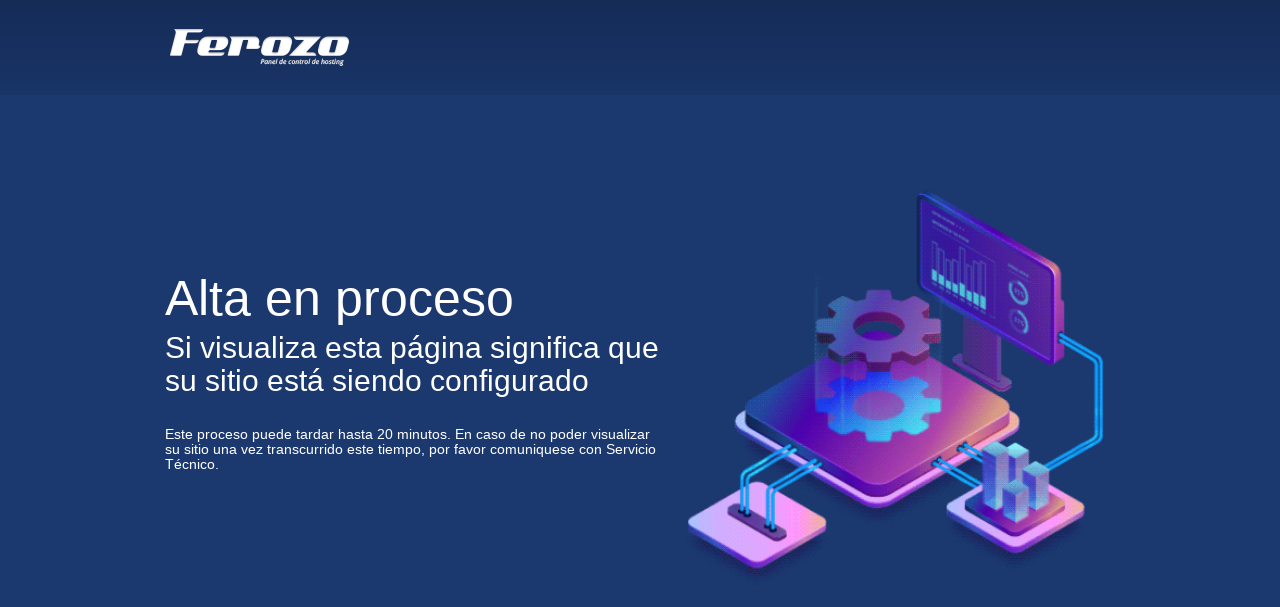

--- FILE ---
content_type: text/html; charset=UTF-8
request_url: http://grupopiero.com/
body_size: 611
content:
<!DOCTYPE html>
<html>
<head>
  	<link rel="stylesheet" type="text/css" href="css/ferozo-alta.css">
	<link href="https://images.donweb.com/favicon.ico" rel="Shortcut Icon">
	<link href="https://images.donweb.com/favicon.gif" rel="icon" type="image/gif">
	<meta name="viewport" content="width=device-width, initial-scale=1.0">
	<title></title>
</head>
<body>

	<div class="menu-sup">
		<div class="width_wrap">
			<a href="/ferozo" target="_blank"><div class="logo sprite"></div></a>
	    </div>
	</div>

	<header>
		<div class="width_wrap">
			<div class="bloque-texto">
				<h1>Alta en proceso</h1>
				<h2>Si visualiza esta p&aacute;gina significa que su sitio est&aacute; siendo configurado</h2>
				<p class="bajada">Este proceso puede tardar hasta 20 minutos. En caso de no poder visualizar su sitio una vez transcurrido este tiempo, por favor comuniquese con Servicio T&eacute;cnico.</p>
			</div>

			<div class="img">
				<img src="img/animacion.gif">			
			</div>
	    </div>
	</header>

	<footer>
		<div class="width_wrap">
			<p class="copyright">Ferozo Panel de Control de Hosting - Todos los derechos Reservados</p>
		</div>
	</footer>

</body>
</html>

--- FILE ---
content_type: text/css
request_url: http://grupopiero.com/css/ferozo-alta.css
body_size: 1245
content:
html, body, div, span, applet, object, iframe, h1, h2, h3, h4, h5, h6, p, blockquote, pre, a, abbr, acronym, address, big, cite, code,
del, dfn, em, font, img, ins, kbd, q, s, samp, small, strike, strong, sub, sup, tt, var, b, u, i, center, dl, dt, dd, ol, ul, li, fieldset,
form, label, legend, table, caption, tbody, tfoot, thead, tr, th, td {margin:0; padding:0; border:0; outline:0; vertical-align:baseline; box-sizing: border-box;}
header, nav, article, footer, address { display: block;}
html, body {-webkit-text-size-adjust:100%;-webkit-font-smoothing: antialiased;}
body, button, input, select, textarea { font-family: "Open Sans", Arial, Helvetica, sans-serif;}

ol, ul {list-style:none;}
blockquote, q {quotes:none;}
blockquote:before, blockquote:after, q:before, q:after { content:''; content:none;}
:focus {outline:0;}

/**generales**/
body {
	color: white;
	font-size: 16px;
	background-color: #1b386f;
	font-weight: 300;
}

section {
	padding: 100px 0;
}

.width_wrap {
    width: 960px;
    max-width: 90%;
    margin: 0 auto;
}

.sprite {
	background-image: url("../img/sprite.png");
} 

/**menu-sup**/
.menu-sup {
	padding: 20px 0;
	background: rgb(21,44,87); /* Old browsers */
	background: -moz-linear-gradient(top, rgba(21,44,87,1) 0%, rgba(25,52,103,1) 100%);
	background: -webkit-linear-gradient(top, rgba(21,44,87,1) 0%,rgba(25,52,103,1) 100%);
	background: linear-gradient(to bottom, rgba(21,44,87,1) 0%,rgba(25,52,103,1) 100%);
	filter: progid:DXImageTransform.Microsoft.gradient( startColorstr='#152c57', endColorstr='#193467',GradientType=0 );
}

.menu-sup .logo {
    width: 200px;
    height: 55px;
    background-position: -5px 0;
}

/**header**/
header {
    text-align: left;
    display: block;
    padding: 50px 0 0 0;
}

header h1 {
	font-size: 50px;
    font-weight: 300;
    line-height: 1.1;
}

header h2 {
    font-size: 30px;
    line-height: 1.1;
    font-weight: 300;
	margin: 5px 0 30px 0;
}

header p.bajada {
    font-size: 14px;
    line-height: 1.1;
    font-weight: 300;
	margin: 0 0 30px 0;
}

header .width_wrap, section.bloques .width_wrap {
	display: -webkit-box;
	display: -webkit-flex;
	display: -moz-box;
	display: -ms-flexbox;
	display: flex;

	align-items: center;
	-webkit-align-items: center;
	-ms-flex-align: center;

	justify-content: space-around;
	-webkit-justify-content: space-around;
	-ms-flex-pack: justify;

	flex-wrap: wrap;
    -ms-flex-wrap: wrap;
    -webkit-flex-wrap: wrap;
}


header .img {
	width: 440px;
	max-width: 95%;
}

header .img img {
	width: 100%;
	height: auto;
}

header .bloque-texto {
	box-sizing: border-box;
	width: 500px;
	max-width: 95%;
}

/** footer.pie **/

footer {
	margin: 100px 0 30px 0;
}

footer .copyright {
	color: white;
	font-size: 12px;
	margin-top: 40px;
	text-align: center;
}


/*******************/

@media (max-width: 550px) {
	header h2 {
		font-size: 35px;
	}

	header h1{
	    font-size: 20px;
	}

}